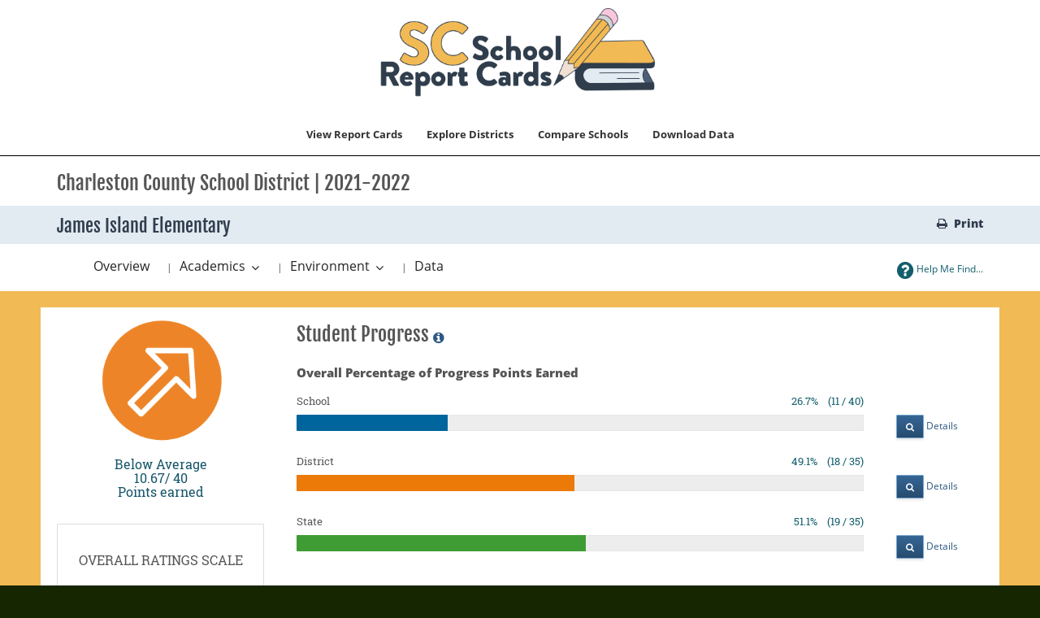

--- FILE ---
content_type: text/html;charset=UTF-8
request_url: https://screportcards.com/overview/academics/student-progress/?q=eT0yMDIyJnQ9RSZzaWQ9MTAwMTEwNw
body_size: 38193
content:
<!DOCTYPE html>
<html lang="en">
<head>

	<script async src="https://www.googletagmanager.com/gtag/js?id=UA-127672708-1"></script>
	<script>
	  window.dataLayer = window.dataLayer || [];
	  function gtag(){dataLayer.push(arguments);}
	  gtag('js', new Date());gtag('config', 'UA-127672708-1');
	</script>
	<meta charset="utf-8">
	<meta http-equiv="X-UA-Compatible" content="IE=edge">
	<meta name="viewport" content="width=device-width, initial-scale=1.0">
	<meta name="description" content="">
	<meta name="keywords" content="">
	
	
	<meta name="generator" content="Mura CMS 7.4.7">
	<title>Student Progress - SC School Report Cards</title>
	<link rel="stylesheet" href="/sites/scReportCardPublic/css/mura.7.0.min.css?v=7.4.7">
	<link rel="stylesheet" href="/sites/scReportCardPublic/css/mura.7.0.skin.css?v=7.4.7">
	<link rel="stylesheet" href="/sites/scReportCardPublic/includes/themes/reportCardsV3/assets/patternfly/css/patternfly.min.css?v=20190220123412324235asdf">
	<link rel="stylesheet" href="/sites/scReportCardPublic/includes/themes/reportCardsV3/assets/patternfly/css/patternfly-additions.min.css?v=20190220123412324235asdf">

	

	<link rel="stylesheet" href="/sites/scReportCardPublic/includes/themes/reportCardsV3/assets/font-awesome/css/font-awesome.css?v=20190220123412324235asdf">
	
	<link rel="stylesheet" href="/sites/scReportCardPublic/includes/themes/reportCardsV3/css/theme/theme.css?v=20190220123412324235asdf">
	<link rel="stylesheet" href="/sites/scReportCardPublic/includes/themes/reportCardsV3/assets/scdoe/css/custom.css?v=20190220123412324235asdf">
	<link rel="stylesheet" type="text/css" media="print" href="/sites/scReportCardPublic/includes/themes/reportCardsV3/assets/print/print.css" />
	
		<link rel="stylesheet" href="/sites/scReportCardPublic/includes/themes/reportCardsV3/css/theme/custom-theme-navbar_v2.css?v=20190220123412324235asdf">
	
	

	
	<script src="/sites/scReportCardPublic/includes/themes/reportCardsV3/assets/jquery/jquery.min.js"></script>
	
	

	
	
	<link rel="shortcut icon" href="/sites/scReportCardPublic/images/favicon.ico">
	
	
	
	
	

<script type="text/javascript">
	(function(c,l,a,r,i,t,y){
		c[a]=c[a]||function(){(c[a].q=c[a].q||[]).push(arguments)};
		t=l.createElement(r);t.async=1;t.src="https://www.clarity.ms/tag/"+i;
		y=l.getElementsByTagName(r)[0];y.parentNode.insertBefore(t,y);
	})(window, document, "clarity", "script", "hh66xgzksh");
</script>

<script type="text/javascript" src="/sites/scReportCardPublic/js/dist/mura.min.js?v=7.4.7"></script>
<script>
Mura.init({
	loginURL:"?display=login",
	siteid:"scReportCardPublic",
	contentid:"C95361CD-03ED-BF68-E82A4DB26EACC60B",
	contenthistid:"C95361CC-EC53-4225-A1C7951832A07A2E",
	parentid:"C9536161-E0FF-89E8-FBEF0B87CE452A00",
	context:"",
	nocache:0,
	assetpath:"/sites/scReportCardPublic",
	requirementspath:"/core/externals",
	themepath:"/sites/scReportCardPublic/includes/themes/reportCardsV3",
	rb:"en",
	reCAPTCHALanguage:"en",
	preloaderMarkup: "\x3Ci\x20class\x3D\x22mura\x2Dpreloader\x20fa\x20fa\x2Drefresh\x20fa\x2Dspin\x22\x3E\x3C\x2Fi\x3E",
	mobileformat: false,
	windowdocumentdomain: "",
	layoutmanager:true,
	type:"Page",
	subtype:"Default",
	queueObjects: true,
	dtExample:"11/10/2024",
dtCh:"/",
dtFormat:[0,1,2],
dtLocale:"en-US"
});
</script>

		
		<link rel="stylesheet" href="/sites/scReportCardPublic/includes/themes/reportCardsV3/css/theme/custom-theme-home_v2.css">

		
			<link rel="stylesheet" href="/sites/scReportCardPublic/includes/themes/reportCardsV3/css/theme/new-theme.css">
		
	


<script>
	var myBaseUrl 		= '/sites/scReportCardPublic/includes/themes/reportCardsV3/display_objects/reportCards/cfc/form.cfc?returnformat=json&';
	var myFormBaseUrl 	= '/sites/scReportCardPublic/includes/themes/reportCardsV3/display_objects/reportCards/forms/';
</script>
<script src="/sites/scReportCardPublic/includes/themes/reportCardsV3/display_objects/reportCards/assets/js/rcGlobal.js?v=20190220123412324235asdf"></script>
<script src="/sites/scReportCardPublic/includes/themes/reportCardsV3/display_objects/reportCards/assets/js/rcForm.js?v=20190220123412324235asdf"></script>

</head>

		<body id="overview" class="student-progress" data-spy="scroll" data-target=".subnav" data-offset="50">
	
	

	
	
		
	



	<!-- true -->
<header class="navbar-wrapper" id="thaHeader">
	<style>
		.navbar-default .navbar-nav>li>a:focus, .navbar-default .navbar-nav>li>a:hover {
			color: #333;
			background-color: #ccc !important;
			cursor: pointer !important;
			font-weight:bold;
		}
		.navbar-default .navbar-nav>li>a {
			color: #333;
			background-color: #fff !important;
			cursor: pointer !important;
			font-weight: bold !important;
		}
	</style>
	<nav class="navbar navbar-default navbar-static-top" role="navigation">
		<div class="container">

			
				
				<div class="row">
					<div class="navtranslate">
					<div class="translate-dropdown" id="google_translate_element"></div>
								<script type="text/javascript">
                                	function googleTranslateElementInit() {
                                    	new google.translate.TranslateElement({pageLanguage: 'en', layout: google.translate.TranslateElement.InlineLayout.SIMPLE}, 'google_translate_element');
                                    }
                                </script>
                                <script type="text/javascript" src="//translate.google.com/translate_a/element.js?cb=googleTranslateElementInit"></script>
                    			<script type="text/javascript">
                                  var _gaq = _gaq || [];
                                  _gaq.push(['_setAccount', 'UA-127672708-1']);
                                  _gaq.push(['_trackPageview']);
                                
                                  (function() {
                                                var ga = document.createElement('script'); ga.type = 'text/javascript'; ga.async = true;
                                                ga.src = ('https:' == document.location.protocol ? 'https://ssl' : 'http://www') + '.google-analytics.com/ga.js';
                                                var s = document.getElementsByTagName('script')[0]; s.parentNode.insertBefore(ga, s);
                                  })();
                                
                                </script>
                                <style>
	                                .goog-te-gadget-icon{ display:none; }
	                                .goog-te-menu-value span { /*color:black !important; */ }
                                </style>
                                <!-- Google Tag Manager -->
                                <noscript><iframe src="//www.googletagmanager.com/ns.html?id=GTM-WW7J86"
                                height="0" width="0" style="display:none;visibility:hidden" title="Google Tag Manager"></iframe></noscript>
                                <script>(function(w,d,s,l,i){w[l]=w[l]||[];w[l].push({'gtm.start':
                                new Date().getTime(),event:'gtm.js'});var f=d.getElementsByTagName(s)[0],
                                j=d.createElement(s),dl=l!='dataLayer'?'&l='+l:'';j.async=true;j.src=
                                '//www.googletagmanager.com/gtm.js?id='+i+dl;f.parentNode.insertBefore(j,f);
                                })(window,document,'script','dataLayer','GTM-WW7J86');</script>
                                <!-- End Google Tag Manager -->
				</div>
					<div class="headerlogo">
						
						<a class="navbar-brand" href="/" title="SC School Report Cards Homepage">
							<img src="/sites/scReportCardPublic/includes/themes/reportCardsV3/images/logo_book.png" class="mylogo booklogo" alt="SC School Report Cards Logo">
						</a>
						<button type="button" class="navbar-toggle" data-toggle="collapse" data-target=".navbar-collapse">
							<span class="icon-bar"></span>
							<span class="icon-bar"></span>
							<span class="icon-bar"></span>
						</button>
					</div>
				</div>
			
			
			<div class="collapse navbar-collapse navbar-ex1-collapse"  id="thaNavBar">

						<div class="">
							<ul id="navPrimary" class="nav navbar-nav navbar-right navbar-primary">
								
								 
		
		
			<li>
		<a data-toggle="modal" data-target="#myModalR" data-dismiss="modal" class="showme1">View Report Cards</a>
	</li>
		
			<li>
		<a class=" " href="/explore-districts">Explore Districts</a>
	</li>
			<li>
		<a data-toggle="modal" data-target="#myModalN" data-dismiss="modal" class="showme3">Compare Schools</a>
	</li>
			<li>
		<a data-toggle="modal" data-target="#myModalD" data-dismiss="modal" class="showme4">Download Data</a>
	</li>
			
		
	 

							</ul>
						</div>
						<script>
							$(function(){
								$(["/overview/","/overview/academics/","/overview/academics/student-progress/"]).each(
									function(index, value){
										$("#navPrimary [href='" + value + "']").closest("li").addClass("active");
									}
								);
							})
						</script>
			</div>
		</div>
	</nav>
</header>






	
		


			<div class="container-fluid" id="ddown">
				<div class="row">
					<section class="content">
						
						
							
		
		
		
			
				
				 
				 	
					
					
				

				
				

				
					
					
					
	

		
			
				<h1 class="mura-page-title pageTitle">
					Student Progress
				</h1>
			
		

		
		
		
		

	


	
		
	

	
		<div class="mura-body">
			<div class="mura-region mura-region-loose">
					<div class="mura-region-local"><style>
	.progress-bar-custom1 {background-color:#1a38bf;}
	.progress-bar-custom2 {background-color:#a6ddff;}
	.progress-bar-custom3 {background-color:#3ceeb9;}
	.progress-bar-custom4 {background-color:#93e4f0;}
	.progress-bar-custom5 {background-color:#93e4f0;}
	.progress-bar-custom6 {background-color:#93e4f0;}
	h2>a{font-family:inherit !important;}
</style>














		
		 
		

	


	
	
		
		
		
				
			
		
		
		
		

		

		
		
		
		
		
		
		
		
		
	






<div id="topBar" class="container-fluid">
    <div class="container">
        <div class="row subnavHeader" >
            <div class="col-md-12">
                <h1>Charleston County School District | 2021-2022 &nbsp;</h1>
            </div>
        </div>
    </div>
</div>


	
			<div class="corners rating-3">
			
			<div class="container">
				<div class="row schoolHeaderBar">
					<div class="col-xs-9 col-sm-10 col-md-8">
						
						<h2 class="header schoolHeader">James Island Elementary</h2>
						
					</div>
					<div class="col-xs-3 col-sm-2 col-md-4">
						<div class="pull-right">
							
								
								<a href="/overview/print/?q=eT0yMDIyJnQ9RSZzaWQ9MTAwMTEwNw" data-toggle="tooltip" title="Print" class="hidden-xs hidden-sm myprint" target="printwindow"><i class="fa fa-print" aria-hidden="true"></i> &nbsp;<strong>Print</strong></a>
								
							
						</div>
					</div>
				</div>
				
			</div>
		</div>


<div id="subBar" class="container-fluid">
    <div class="container">
      <div class="row subnavBar hidden-xs" id="subnavBar">
          <div class="col-xs-10 col-sm-9 col-md-8">
              
              <ul class="hidden-xs subnavbar btn-toolbar" id="mySubNav" role="toolbar" aria-label="subnavigation">
                  <li class="btn-group dropdown-kebab-pf">
                    
                    <a href="/overview?q=eT0yMDIyJnQ9RSZzaWQ9MTAwMTEwNw" data-toggle="tooltip" title="Back" class="btn-link clickable">Overview</a>
                    
                  </li>
                  <li class="dropdown btn-group dropdown-kebab-pf" role="group"> <span class="subnavseparator">| &nbsp;</span>
                    <a href="#" class="dropdown-toggle btn-link clickable" type="button" id="dropdownMenu1" data-toggle="dropdown">
                      Academics 
                      <b class="caret"></b>
                      <span class="sr-only">Toggle Dropdown</span>
                    </a>
                    <ul class="dropdown-menu" id="dropdownSubMenu1" role="menu" aria-labelledby="dropdownMenu1">
                       
                      <li role="presentation"><a role="menuitem" tabindex="-1" class=" clickable" href="/overview/academics/academic-achievement?q=eT0yMDIyJnQ9RSZzaWQ9MTAwMTEwNw" >Academic Achievement</a></li>
                      
                      <li role="presentation"><a role="menuitem" tabindex="-1" class=" clickable" href="/overview/academics/preparing-for-success?q=eT0yMDIyJnQ9RSZzaWQ9MTAwMTEwNw">Preparing For Success</a></li>
                      
                      <li role="presentation"><a role="menuitem" tabindex="-1" class=" clickable" href="/overview/academics/english-language-learners-progress?q=eT0yMDIyJnQ9RSZzaWQ9MTAwMTEwNw">English Learners&apos; Progress</a></li>
                      
		
		
			
		
		
                          
                              <li role="presentation"><a role="menuitem" tabindex="-1" class=" clickable" href="/overview/academics/student-progress?q=eT0yMDIyJnQ9RSZzaWQ9MTAwMTEwNw">Student Progress</a></li>
                          
                          <li role="presentation"><a role="menuitem" tabindex="-1" class=" clickable" href="/overview/academics/state-goals?q=eT0yMDIyJnQ9RSZzaWQ9MTAwMTEwNw">State Goals</a></li>
                      
                        
                      
                    </ul>
                  </li> 
                  <li class="dropdown btn-group dropdown-kebab-pf" role="group"> <span class="subnavseparator">|  &nbsp;</span>
                    <a href="#" class="dropdown-toggle btn-link clickable" id="dropdownMenu2" data-toggle="dropdown">
                      
                      Environment
                      <b class="caret"></b>
                      <span class="sr-only">Toggle Dropdown</span>
                    </a>
                    <ul class="dropdown-menu" id="dropdownSubMenu2" role="menu" aria-labelledby="dropdownMenu2">
                      
                      
                      <li role="presentation"><a role="menuitem" tabindex="-1" class=" clickable" href="/overview/school-environment/school-climate?q=eT0yMDIyJnQ9RSZzaWQ9MTAwMTEwNw">School Climate</a></li>
                      <li role="presentation"><a role="menuitem" tabindex="-1" class=" clickable" href="/overview/school-environment/class-environment?q=eT0yMDIyJnQ9RSZzaWQ9MTAwMTEwNw">Classroom Environment</a></li>
                      <li role="presentation"><a role="menuitem" tabindex="-1" class=" clickable" href="/overview/school-environment/student-safety?q=eT0yMDIyJnQ9RSZzaWQ9MTAwMTEwNw">Student Safety</a></li>
                      <li role="presentation"><a role="menuitem" tabindex="-1" class=" clickable" href="/overview/school-environment/financial-data?q=eT0yMDIyJnQ9RSZzaWQ9MTAwMTEwNw">Financial Data</a></li>
                      
                    </ul>
                  </li>
                  
                  <li class="btn-group dropdown-kebab-pf"><span class="subnavseparator">| &nbsp;</span>
                      
                          <a href="/files/2022/data-files/" data-toggle="tooltip" title="Data" class="btn-link clickable">Data</a>
                      
                  </li>
                  
              </ul>
          </div>
          <div class="col-xs-2 col-sm-3 col-md-4"  id="myHelpButton">
              
              <a href="/overview/help?q=eT0yMDIyJnQ9RSZzaWQ9MTAwMTEwNw" data-toggle="tooltip" title="Help Me Find..." class="pull-right btn-link subnavBtn vcenter"><i class="fa fa-2x fa-question-circle vcenter clickable" aria-hidden="true"></i><span class="hidden-xs"> Help Me Find...</span></a>
              
          </div>
          
      </div>
    </div>	
  </div>
  





















	
	
	
		
		
		
			
		
    
		
		
		
			
		

	
	
	


	<style >
	.hidden4ada
		{
			position:absolute;
			left:-10000px;
			top:auto;
			width:1px;
			height:1px;
			overflow:hidden;
			visibility:collapse;
		}
</style>
<br>
<div class="test container">
	<div class="row">
		<div class="hidden-xs col-xs-3 col-sm-3 col-md-3 text-center hidemeMobile">
			
	
	<div class="center-block">
	
	
	<img src="/sites/scReportCardPublic/includes/themes/reportCardsV3/display_objects/reportCards/assets/images/icons/rc18icons_Progress.png" data-toggle="tooltip" title="Student Progress" class="myImg">
	

	
		
		
	      	
	      		<h5 class="school-text text-center">
		      		<big>
		      			
		
		 
		
		
		 
		
							
		
		 
		Below Average</br>
							
		
		 
		10.67/
		
		 
		 40</br>
							Points earned
		      			
					</big>
				</h5>
			
		
		
	
	</div>
	
	
	
		</br>
		
	
		
			
				
				<div class="panel panel-default">
					<div class="panel-body text-left">
			        	<h3 class="text-uppercase text-center">Overall Ratings Scale</h3><br>
			            <h4><strong>Excellent:</strong></h4> School performance substantially exceeds the criteria to ensure all students meet the <a href="https://eoc.sc.gov/about-us" class="clickable" target="external"> Profile of the SC Graduate <i class="fa fa-external-link" aria-hidden="true"></i></a></br>
			            <h4><strong>Good:</strong></h4> School performance exceeds the criteria to ensure all students meet the <a href="https://eoc.sc.gov/about-us" class="clickable" target="external"> Profile of the SC Graduate <i class="fa fa-external-link" aria-hidden="true"></i></a></br>
			            <h4><strong>Average:</strong></h4> School performance meets the criteria to ensure all students meet the <a href="https://eoc.sc.gov/about-us" class="clickable" target="external"> Profile of the SC Graduate <i class="fa fa-external-link" aria-hidden="true"></i></a></br>
			            <h4><strong>Below Average:</strong></h4> School performance is in jeopardy of not meeting the criteria to ensure all students meet the <a href="https://eoc.sc.gov/about-us" class="clickable" target="external"> Profile of the SC Graduate <i class="fa fa-external-link" aria-hidden="true"></i></a></br>
			            <h4><strong>Unsatisfactory:</strong></h4> School performance fails to meet the criteria to ensure all students meet the <a href="https://eoc.sc.gov/about-us" class="clickable" target="external"> Profile of the SC Graduate <i class="fa fa-external-link" aria-hidden="true"></i></a>
			            <br><br>
			            
	
	
	

                        
	<br>
	<p><i><strong>South Carolina uses a minimum n-size of 20 students for inclusion in Accountability calculations.</strong></i></p>

					</div>
				</div>
				
			
		
	

		</br>
	
	

	

		</div>
		<div class="col-xs-12 col-sm-9 col-md-9">
			
        
	
		
	
	<div class="row ">
		<div class="col-xs-8 col-sm-12">
			
	
	
	<h1>Student Progress <small><a class="definitiontag" data-toggle="popover" data-placement="auto right" data-trigger="hover" title="Student Progress" data-content="Academic progress of all students in English/Language Arts and Mathematics compared to other students in South Carolina who initially scored at the same levels and the academic progress of the lowest 20 percent of students in a school relative to students statewide who initially scored at the same level. In other words, the expectation of progress is based upon how the individual students within the group performed, on average, compared to other students just like them across the state. This value-added model then compares the group's actual progress to the expectation of progress and uses statistical measures to determine whether there is evidence that the group made more than, less than, or about the same progress as expected."><i class="fa fa-1x fa-info-circle vcenter" aria-hidden="true"></i></a></small></h1>
		


		</div>
		<div class="col-xs-4 hidden-sm hidden-md hidden-lg center-block">
			
	
	<img src="/sites/scReportCardPublic/includes/themes/reportCardsV3/display_objects/reportCards/assets/images/icons/rc18icons_Progress.png" data-toggle="tooltip" title="Student Progress" class="myImg">
	

			
		
		
	      	
	      		<h5 class="school-text text-center">
		      		<big>
		      			
		
		 
		
		
		 
		
							
		
		 
		Below Average</br>
							
		
		 
		10.67/
		
		 
		 40</br>
							Points earned
		      			
					</big>
				</h5>
			
		
		
	
		</div>
	</div>
	

		
			
				
				
					<h3></h3>
					
						<h4><strong>Overall Percentage of Progress Points Earned</strong></h4>
						
							
							
		
		
		
		
			
		
							
		
		
		
		
			
		
							
		
		
		
		
		
			<div class="row">
				<div class="col-xs-10">
					<h5 class="text-left">School<span class="pull-right myGraphPct">
		26.7% &nbsp;&nbsp;&nbsp;(11 / 40)</span></h5>
				</div>
			
				<div class="col-xs-2">
				</div>
			
			</div>
			<div class="row">
				<div class="col-xs-10">
					<div class="progress">
					  <div class="progress-bar progress-bar-info" role="progressbar" aria-valuenow="26.7" aria-valuemin="0" aria-valuemax="100" style="width: 26.7%;">
					    <span class="sr-only">26.7% </span>
					  </div>
					</div>
				</div>
			
				<div class="col-xs-2">
					
						<a href="/overview/academics/student-progress/subgroups?q=eT0yMDIyJnQ9RSZzaWQ9MTAwMTEwNw" class="graphDetails"><span class="btn btn-xs"><i class="fa fa-search" aria-hidden="true"></i></span> Details</a>
					
				</div>
			
			</div>
		
						
							
							
		
		
		
		
			
		
							
		
		
		
		
			
		
							
		
		
		
		
		
			<div class="row">
				<div class="col-xs-10">
					<h5 class="text-left">District<span class="pull-right myGraphPct">
		49.1% &nbsp;&nbsp;&nbsp;(18 / 35)</span></h5>
				</div>
			
				<div class="col-xs-2">
				</div>
			
			</div>
			<div class="row">
				<div class="col-xs-10">
					<div class="progress">
					  <div class="progress-bar progress-bar-warning" role="progressbar" aria-valuenow="49.1" aria-valuemin="0" aria-valuemax="100" style="width: 49.1%;">
					    <span class="sr-only">49.1% </span>
					  </div>
					</div>
				</div>
			
				<div class="col-xs-2">
					
						<a href="/overview/academics/student-progress/subgroups?q=eT0yMDIyJnQ9RSZzaWQ9MTAwMTEwNw" class="graphDetails"><span class="btn btn-xs"><i class="fa fa-search" aria-hidden="true"></i></span> Details</a>
					
				</div>
			
			</div>
		
						
							
							
		
		
		
		
			
		
							
		
		
		
		
			
		
							
		
		
		
		
		
			<div class="row">
				<div class="col-xs-10">
					<h5 class="text-left">State<span class="pull-right myGraphPct">
		51.1% &nbsp;&nbsp;&nbsp;(19 / 35)</span></h5>
				</div>
			
				<div class="col-xs-2">
				</div>
			
			</div>
			<div class="row">
				<div class="col-xs-10">
					<div class="progress">
					  <div class="progress-bar progress-bar-success" role="progressbar" aria-valuenow="51.1" aria-valuemin="0" aria-valuemax="100" style="width: 51.1%;">
					    <span class="sr-only">51.1% </span>
					  </div>
					</div>
				</div>
			
				<div class="col-xs-2">
					
						<a href="/overview/academics/student-progress/subgroups?q=eT0yMDIyJnQ9RSZzaWQ9MTAwMTEwNw" class="graphDetails"><span class="btn btn-xs"><i class="fa fa-search" aria-hidden="true"></i></span> Details</a>
					
				</div>
			
			</div>
		
						
					
				
					<h3>Student Progress Components - Percent of Progress Points Earned</h3>
					
						<h4><strong>All Students</strong></h4>
						
							
							
		
		
		
		
			
		
							
		
		
		
		
			
		
							
		
		
		
		
		
			<div class="row">
				<div class="col-xs-10">
					<h5 class="text-left">School<span class="pull-right myGraphPct">
		26% &nbsp;&nbsp;&nbsp;(10 / 40)</span></h5>
				</div>
			
				<div class="col-xs-2">
				</div>
			
			</div>
			<div class="row">
				<div class="col-xs-10">
					<div class="progress">
					  <div class="progress-bar progress-bar-info" role="progressbar" aria-valuenow="26" aria-valuemin="0" aria-valuemax="100" style="width: 26%;">
					    <span class="sr-only">26% </span>
					  </div>
					</div>
				</div>
			
				<div class="col-xs-2">
					
						<a href="/overview/academics/student-progress/subgroups?q=eT0yMDIyJnQ9RSZzaWQ9MTAwMTEwNw" class="graphDetails"><span class="btn btn-xs"><i class="fa fa-search" aria-hidden="true"></i></span> Details</a>
					
				</div>
			
			</div>
		
						
							
							
		
		
		
		
			
		
							
		
		
		
		
			
		
							
		
		
		
		
		
			<div class="row">
				<div class="col-xs-10">
					<h5 class="text-left">District<span class="pull-right myGraphPct">
		50% &nbsp;&nbsp;&nbsp;(19 / 35)</span></h5>
				</div>
			
				<div class="col-xs-2">
				</div>
			
			</div>
			<div class="row">
				<div class="col-xs-10">
					<div class="progress">
					  <div class="progress-bar progress-bar-warning" role="progressbar" aria-valuenow="50" aria-valuemin="0" aria-valuemax="100" style="width: 50%;">
					    <span class="sr-only">50% </span>
					  </div>
					</div>
				</div>
			
				<div class="col-xs-2">
					
						<a href="/overview/academics/student-progress/subgroups?q=eT0yMDIyJnQ9RSZzaWQ9MTAwMTEwNw" class="graphDetails"><span class="btn btn-xs"><i class="fa fa-search" aria-hidden="true"></i></span> Details</a>
					
				</div>
			
			</div>
		
						
							
							
		
		
		
		
			
		
							
		
		
		
		
			
		
							
		
		
		
		
		
			<div class="row">
				<div class="col-xs-10">
					<h5 class="text-left">State<span class="pull-right myGraphPct">
		51% &nbsp;&nbsp;&nbsp;(19 / 35)</span></h5>
				</div>
			
				<div class="col-xs-2">
				</div>
			
			</div>
			<div class="row">
				<div class="col-xs-10">
					<div class="progress">
					  <div class="progress-bar progress-bar-success" role="progressbar" aria-valuenow="51" aria-valuemin="0" aria-valuemax="100" style="width: 51%;">
					    <span class="sr-only">51% </span>
					  </div>
					</div>
				</div>
			
				<div class="col-xs-2">
					
						<a href="/overview/academics/student-progress/subgroups?q=eT0yMDIyJnQ9RSZzaWQ9MTAwMTEwNw" class="graphDetails"><span class="btn btn-xs"><i class="fa fa-search" aria-hidden="true"></i></span> Details</a>
					
				</div>
			
			</div>
		
						
					
						<h4><strong>Lowest Performing 20% of Students</strong></h4>
						
							
							
		
		
		
		
			
		
							
		
		
		
		
			
		
							
		
		
		
		
		
			<div class="row">
				<div class="col-xs-10">
					<h5 class="text-left">School<span class="pull-right myGraphPct">
		27.4% &nbsp;&nbsp;&nbsp;(11 / 40)</span></h5>
				</div>
			
				<div class="col-xs-2">
				</div>
			
			</div>
			<div class="row">
				<div class="col-xs-10">
					<div class="progress">
					  <div class="progress-bar progress-bar-info" role="progressbar" aria-valuenow="27.4" aria-valuemin="0" aria-valuemax="100" style="width: 27.4%;">
					    <span class="sr-only">27.4% </span>
					  </div>
					</div>
				</div>
			
				<div class="col-xs-2">
					
						<a href="/overview/academics/student-progress/subgroups?q=eT0yMDIyJnQ9RSZzaWQ9MTAwMTEwNw" class="graphDetails"><span class="btn btn-xs"><i class="fa fa-search" aria-hidden="true"></i></span> Details</a>
					
				</div>
			
			</div>
		
						
							
							
		
		
		
		
			
		
							
		
		
		
		
			
		
							
		
		
		
		
		
			<div class="row">
				<div class="col-xs-10">
					<h5 class="text-left">District<span class="pull-right myGraphPct">
		48.1% &nbsp;&nbsp;&nbsp;(18 / 35)</span></h5>
				</div>
			
				<div class="col-xs-2">
				</div>
			
			</div>
			<div class="row">
				<div class="col-xs-10">
					<div class="progress">
					  <div class="progress-bar progress-bar-warning" role="progressbar" aria-valuenow="48.1" aria-valuemin="0" aria-valuemax="100" style="width: 48.1%;">
					    <span class="sr-only">48.1% </span>
					  </div>
					</div>
				</div>
			
				<div class="col-xs-2">
					
						<a href="/overview/academics/student-progress/subgroups?q=eT0yMDIyJnQ9RSZzaWQ9MTAwMTEwNw" class="graphDetails"><span class="btn btn-xs"><i class="fa fa-search" aria-hidden="true"></i></span> Details</a>
					
				</div>
			
			</div>
		
						
							
							
		
		
		
		
			
		
							
		
		
		
		
			
		
							
		
		
		
		
		
			<div class="row">
				<div class="col-xs-10">
					<h5 class="text-left">State<span class="pull-right myGraphPct">
		51.1% &nbsp;&nbsp;&nbsp;(19 / 35)</span></h5>
				</div>
			
				<div class="col-xs-2">
				</div>
			
			</div>
			<div class="row">
				<div class="col-xs-10">
					<div class="progress">
					  <div class="progress-bar progress-bar-success" role="progressbar" aria-valuenow="51.1" aria-valuemin="0" aria-valuemax="100" style="width: 51.1%;">
					    <span class="sr-only">51.1% </span>
					  </div>
					</div>
				</div>
			
				<div class="col-xs-2">
					
						<a href="/overview/academics/student-progress/subgroups?q=eT0yMDIyJnQ9RSZzaWQ9MTAwMTEwNw" class="graphDetails"><span class="btn btn-xs"><i class="fa fa-search" aria-hidden="true"></i></span> Details</a>
					
				</div>
			
			</div>
		
						
					
				
			
	    
		
			<div class="hidden-sm hidden-md hidden-lg">
	
	
		</br>
		
	
		
			
				
				<div class="panel panel-default">
					<div class="panel-body text-left">
			        	<h3 class="text-uppercase text-center">Overall Ratings Scale</h3><br>
			            <h4><strong>Excellent:</strong></h4> School performance substantially exceeds the criteria to ensure all students meet the <a href="https://eoc.sc.gov/about-us" class="clickable" target="external"> Profile of the SC Graduate <i class="fa fa-external-link" aria-hidden="true"></i></a></br>
			            <h4><strong>Good:</strong></h4> School performance exceeds the criteria to ensure all students meet the <a href="https://eoc.sc.gov/about-us" class="clickable" target="external"> Profile of the SC Graduate <i class="fa fa-external-link" aria-hidden="true"></i></a></br>
			            <h4><strong>Average:</strong></h4> School performance meets the criteria to ensure all students meet the <a href="https://eoc.sc.gov/about-us" class="clickable" target="external"> Profile of the SC Graduate <i class="fa fa-external-link" aria-hidden="true"></i></a></br>
			            <h4><strong>Below Average:</strong></h4> School performance is in jeopardy of not meeting the criteria to ensure all students meet the <a href="https://eoc.sc.gov/about-us" class="clickable" target="external"> Profile of the SC Graduate <i class="fa fa-external-link" aria-hidden="true"></i></a></br>
			            <h4><strong>Unsatisfactory:</strong></h4> School performance fails to meet the criteria to ensure all students meet the <a href="https://eoc.sc.gov/about-us" class="clickable" target="external"> Profile of the SC Graduate <i class="fa fa-external-link" aria-hidden="true"></i></a>
			            <br><br>
			            
	
	
	

                        
	<br>
	<p><i><strong>South Carolina uses a minimum n-size of 20 students for inclusion in Accountability calculations.</strong></i></p>

					</div>
				</div>
				
			
		
	

		</br>
	
	
</div>
		
	
		</div>
	</div>
<br>
</div></div>
					</div>
		</div>
	




				
				
			
		
	
							<div class="mura-region"><div class="mura-region-local"></div></div>
						
					</section>
				</div>			
			</div><!-- /.container -->

			
		
		
	
	
	
		
		<div class="modal fade" id="myModalR"  role="dialog">
			<div class="modal-dialog modal-lg">
				<!-- Modal content-->
				<div class="modal-content">
					<div class="modal-header">
						<button type="button" class="close" data-dismiss="modal" aria-hidden="true"><i class="fa fa-times-circle"></i><img src="/sites/scReportCardPublic/includes/themes/reportCardsV3/images/blank.gif" alt="Close" width="0" height="0" /></button>
						<h4 class="modal-title"><b>Choose Report Cards</b></h4>
					</div>
					<div class="modal-body">Loading...</div>
				</div>
			</div>
		</div>
		
	
		
	
	
	
		
		<div class="modal fade" id="myModalC"  role="dialog">
			<div class="modal-dialog modal-lg">
				<!-- Modal content-->
				<div class="modal-content">
					<div class="modal-header">
						<button type="button" class="close" data-dismiss="modal" aria-hidden="true"><i class="fa fa-times-circle"></i><img src="/sites/scReportCardPublic/includes/themes/reportCardsV3/images/blank.gif" alt="Close" width="0" height="0" /></button>
						<h4 class="modal-title"><b>Compare District Report Cards</b></h4>
					</div>
					<div class="modal-body">Loading...</div>
				</div>
			</div>
		</div>
		
	
		
	
	
	
		
		<div class="modal fade" id="myModalN"  role="dialog">
			<div class="modal-dialog modal-lg">
				<!-- Modal content-->
				<div class="modal-content">
					<div class="modal-header">
						<button type="button" class="close" data-dismiss="modal" aria-hidden="true"><i class="fa fa-times-circle"></i><img src="/sites/scReportCardPublic/includes/themes/reportCardsV3/images/blank.gif" alt="Close" width="0" height="0" /></button>
						<h4 class="modal-title"><b>Compare School Report Cards</b></h4>
					</div>
					<div class="modal-body">Loading...</div>
				</div>
			</div>
		</div>
		
	
		
	
	
	
		
		<div class="modal fade" id="myModalSearch"  role="dialog">
			<div class="modal-dialog modal-lg">
				<!-- Modal content-->
				<div class="modal-content">
					<div class="modal-header">
						<button type="button" class="close" data-dismiss="modal" aria-hidden="true"><i class="fa fa-times-circle"></i><img src="/sites/scReportCardPublic/includes/themes/reportCardsV3/images/blank.gif" alt="Close" width="0" height="0" /></button>
						<h4 class="modal-title"><b>Advanced Search</b></h4>
					</div>
					<div class="modal-body">Loading...</div>
				</div>
			</div>
		</div>
		
	
		
	
	
	
		
		<div class="modal fade" id="myModalD"  role="dialog">
			<div class="modal-dialog modal-lg">
				<!-- Modal content-->
				<div class="modal-content">
					<div class="modal-header">
						<button type="button" class="close" data-dismiss="modal" aria-hidden="true"><i class="fa fa-times-circle"></i><img src="/sites/scReportCardPublic/includes/themes/reportCardsV3/images/blank.gif" alt="Close" width="0" height="0" /></button>
						<h4 class="modal-title"><b>Downloadable Data</b></h4>
					</div>
					<div class="modal-body"><div class="col-sm-12" style="">
<ul class="nav nav-pills nav-stacked text-left">

	
  		
		<li><a href="/files/2025//data-files/">2025</a></li>
	
  		
		<li><a href="/files/2024//data-files/">2024</a></li>
	
  		
		<li><a href="/files/2023//data-files/">2023</a></li>
	
  		
		<li><a href="/files/2022//data-files/">2022</a></li>
	
  		
		<li><a href="/files/2021//data-files/">2021</a></li>
	
  		
		<li><a href="/files/2020//data-files/">2020</a></li>
	
  		
		<li><a href="/files/2019//data-files/">2019</a></li>
	
  		
		<li><a href="/files/2018//data-files/">2018</a></li>
	

</ul>
</div></div>
				</div>
			</div>
		</div>
		
	
	

		

	<footer class="footer-wrapper">
		<div class="container">
			<div class="row footer-bottom">
				<div class="col-lg-10">
					<ul class="pull-left breadcrumb">
						<li>&copy; SC School Report Cards 2026</li>
						<li>
							
							
							
						</li>

						
					</ul>
				</div>
				
				<div class="col-lg-2">
					<p class="scroll-top hidden-sm hidden-xs pull-right"><a class="btn back-to-top" title="Back to the Top of Page"><i class="fa fa-chevron-up"></i></a></p>
					<p class="scroll-top visible-sm visible-xs pull-left"><a class="btn back-to-top" title="Back to the Top of Page"><i class="fa fa-chevron-up"></i></a></p>
				</div>
			</div>
			
				<div class="row">
					<div class="agency-logos">
						<div class="scde-logo">
							<img src="/sites/scReportCardPublic/includes/themes/reportCardsV3/images/scdeseallogo.png" class="footerlogo scde-logo-img" alt="">
						</div>
						<div class="eoc-logo">
							<img src="/sites/scReportCardPublic/includes/themes/reportCardsV3/images/eocknockoutlogo_2.png" class="footerlogo eoc-logo-img" alt="">
						</div>
					</div>
					
				</div>
			
		</div>
	</footer>





		

	
	<script src="/sites/scReportCardPublic/includes/themes/reportCardsV3/assets/bootstrap/js/bootstrap.min.js"></script>
	<script src="/sites/scReportCardPublic/includes/themes/reportCardsV3/assets/patternfly/js/patternfly.min.js"></script>
    <script src="/sites/scReportCardPublic/includes/themes/reportCardsV3/js/jquery.matchHeight-min.js"></script>
    
    <script src="/sites/scReportCardPublic/includes/themes/reportCardsV3/js/theme/theme.js?v=20190220123412324235asdf"></script>
    <script src="/sites/scReportCardPublic/includes/themes/reportCardsV3/display_objects/reportCards/assets/js/rcGlobalSizing.js?v=20190220123412324235asdf"></script>

    <script>
	    $(function(){
			$('[data-toggle="tooltip"]'	).tooltip();
			$('[data-toggle="popover"]'	).popover();
			pageRefreshActions();
		});
		$(window).resize(function() {
			pageRefreshActions();
		})
		function pageRefreshActions(){
			$('.carouselbutton'			).matchHeight();
    		$('.box'					).matchHeight();
			$('.cardPanel'				).matchHeight();
			$('.cardbox'				).matchHeight();
			$('.card-pf'				).matchHeight();
			$( "#bxInfo>.panel-body" ).css('height',($("#bxInfo" ).height()-($("#bxInfo>.panel-footer").height()+20))+'px');
			$( "#bxInfo2>.panel-body" ).css('height',($("#bxInfo2" ).height()-($("#bxInfo2>.panel-footer").height()+20))+'px');
			$('#LauncherLogoImage').attr("alt","Bing Translator");
		}
    </script>
	
	
<script src="//screportcards.com/core/modules/v1/cta/js/mura.displayobject.cta.min.js" ></script>
<script src="/core/modules/v1/gatedasset/assets/js/module.js"></script></body>
</html>

--- FILE ---
content_type: text/css
request_url: https://screportcards.com/sites/scReportCardPublic/css/mura.7.0.min.css?v=7.4.7
body_size: 3517
content:
form li.mura-captcha{width:auto;margin-left:27%;padding-left:7px}form li.mura-captcha img{width:auto!important;padding:0!important;border:0!important}form .req label>ins{position:absolute;left:-9999px}form .form-submit{margin-top:12px}.pollResults li{list-style:none;margin:0 0 2px;padding:0}.pollPercent{font-style:italic}.pollQty{display:none}.mura-breadcrumb{list-style:none}.mura-breadcrumb li{display:inline-block}.mura-nav-sequential ul,.mura-next-n ul{list-style:none}.mura-nav-sequential ul li,.mura-next-n ul li{display:inline}.mura-nav-sequential ul li a,.mura-next-n ul li a{text-decoration:none}.mura-tag-cloud{padding:1em 0}.mura-tag-cloud ol{margin:0 0 2em;-webkit-margin-before:0;-webkit-margin-after:0;-webkit-padding-start:0}.mura-tag-cloud ol li{display:inline}.mura-tag-cloud ol span{left:-9999px;position:absolute;width:990px}.mura-tag-cloud ol .not-popular{font-size:.9em}.mura-tag-cloud ol .not-very-popular{font-size:1.2em}.mura-tag-cloud ol .somewhat-popular{font-size:1.6em}.mura-tag-cloud ol .popular{font-size:1.9em}.mura-tag-cloud ol .very-popular{font-size:2.1em}.mura-tag-cloud ol .ultra-popular{font-size:2.6em}.mura-comments{clear:both}.mura-comments .mura-comment-admin-button-wrapper{float:right}.mura-comments dl{line-height:1.2;overflow:hidden;padding-bottom:1em}.mura-comments dl.last{border-bottom:0;margin-bottom:2em}.mura-comments dl.indent-1{padding-left:30px}.mura-comments dl.indent-2{padding-left:60px}.mura-comments dl.indent-3{padding-left:90px}.mura-comments dl.indent-4{padding-left:120px}.mura-comments dl .indent-5,.mura-comments dl .indent-6,.mura-comments dl .indent-7,.mura-comments dl .indent-8,.mura-comments dl .indent-9{border-left:120px solid #fff}.mura-comments dl dt{margin-bottom:.5em}.mura-comments dl dd{margin:0 1em 0 0}.mura-comments dl dd.mura-comment p{margin-top:.5em}.mura-comments dl dd.mura-comment p:first-child{margin-top:0}.mura-comments dl dd.mura-comment-date-time{color:#666;font-size:1em;margin-bottom:.5em}.mura-comments dl dd.mura-comment-thumb{float:left;margin-right:1em}.mura-comments dl dd.mura-comment-reply{font-size:1em;float:left;margin-right:1em}.mura-comments dl dd.mura-comment-spam{float:left;clear:right}.mura-comments dl dd.mura-comment-post-reply{clear:both}.mura-comments dl a.mura-comment-edit-comment{cursor:pointer}.mura-comments .mura-comment-more-comments-container{margin-bottom:20px}.mura-comments>.mura-comment-sort-container{margin-bottom:1em}.mura-comments dl:last-child{border-bottom:0;padding-bottom:0}.mura-comments dt>em{font-weight:400;font-style:italic}.mura-comments #mura-comment-post-comment legend{border:0}.mura-ad{margin:0 0 2em}a.mura-asset{background-position:0 50%;background-repeat:no-repeat;display:block;line-height:2;margin:2em 0;padding-left:20px;position:relative;z-index:2}a.mura-asset img{float:right}a.mura-asset.ai{background-image:url(../images/file-icons/ai.gif)}a.mura-asset.css{background-image:url(../images/file-icons/css.gif)}a.mura-asset.doc{background-image:url(../images/file-icons/doc.gif)}a.mura-asset.file{background-image:url(../images/file-icons/generic.gif)}a.mura-asset.gif{background-image:url(../images/file-icons/gif.gif)}a.mura-asset.graffle{background-image:url(../images/file-icons/graffle.gif)}a.mura-asset.htm,a.mura-asset.html{background-image:url(../images/file-icons/generic.gif)}a.mura-asset.jpg{background-image:url(../images/file-icons/jpg.gif)}a.mura-asset.mdb{background-image:url(../images/file-icons/mdb.gif)}a.mura-asset.mp3{background-image:url(../images/file-icons/mp3.gif)}a.mura-asset.mpp{background-image:url(../images/file-icons/mpp.gif)}a.mura-asset.ndd{background-image:url(../images/file-icons/ndd.gif)}a.mura-asset.oo3{background-image:url(../images/file-icons/oo3.gif)}a.mura-asset.pdf{background-image:url(../images/file-icons/pdf.gif)}a.mura-asset.png{background-image:url(../images/file-icons/png.gif)}a.mura-asset.ppt{background-image:url(../images/file-icons/ppt.gif)}a.mura-asset.psd{background-image:url(../images/file-icons/psd.gif)}a.mura-asset.txt{background-image:url(../images/file-icons/txt.gif)}a.mura-asset.url{background-image:url(../images/file-icons/url.gif)}a.mura-asset.vsd{background-image:url(../images/file-icons/vsd.gif)}a.mura-asset.xls{background-image:url(../images/file-icons/xls.gif)}a.mura-asset.zip{background-image:url(../images/file-icons/zip.gif)}.mura-calendar__filter-item__option{float:left;padding-left:10px}.mura-calendar-object{clear:both}.mura-calendar__filter-item__option input[type=checkbox]~span .mura-calendar__filter-item__swatch{content:'';height:12px;width:12px;display:inline-block;background-color:#fff;border:1px solid #ccc}.mura-calendar__filter-item__option input[type=checkbox]:checked~span .mura-calendar__filter-item__swatch{border-color:transparent}.mura-calender__filters{padding-bottom:40px}.mura-calendar{text-align:center;margin-bottom:1em}.mura-calendar table{width:100%;border-spacing:0;border-collapse:collapse}.mura-calendar th{border:1px solid;font-size:1em;font-style:normal;font-weight:700;line-height:2.2;padding:0;text-align:center}.mura-calendar th a{display:block;padding:.25em;text-align:center}.mura-calendar td{border:1px solid;font-size:.9em;height:6em;line-height:1;padding:.5em;text-align:left;vertical-align:top;width:14%}.mura-calendar td ul{list-style:none;margin:0;padding:0}.mura-calendar td ul li a{border:0;display:block;margin:2px 0;padding:0 0 2px;text-align:left;text-decoration:none}.mura-calendar .dayofweek td{font-style:normal;font-weight:700;height:auto;line-height:1.6;padding:.5em;text-align:center}.mura-calendar-nav th{font-size:.8em}.mura-calendar-nav td{font-size:.8em;height:auto;text-align:center}.mura-gallery ul{list-style:none;margin:0;overflow:hidden}.mura-gallery ul li{display:inline-block;list-style:none;overflow:hidden}.mura-gallery ul li img{display:block;margin:0 auto}.mura-gallery ul li .rating.stars img{display:inline}.mura-gallery dl{margin:0 auto;padding:0}.mura-gallery dl dt{margin:0 0 .25em;padding:0}.mura-gallery dl dd{background:0 0;float:none;line-height:1.25;margin:0;padding:0}.mura-index{margin:2em 0}.mura-index dl{margin:1.3em 0 1em;position:relative;overflow:hidden}.mura-index dl.last,.mura-index li.last{border:0;padding:0}.mura-index dt,.mura-index li h3{font-size:1.4em;margin-bottom:.25em}.mura-index dd{margin-left:0}.mura-index>ul{list-style:none;margin:0 0 2em;position:relative}.mura-index>ul li{margin:1.3em 0 1em;position:relative}.mura-index .releaseDate{font-weight:400;margin-bottom:.5em}.mura-index .readMore,.mura-index .summary .readMore{font-size:.9em}.mura-index .comments,.mura-index .credits,.mura-index .rating,.mura-index .tags{font-size:1em;float:left;margin-bottom:0;padding:0 .75em 0 0}.sidebar .mura-index,aside .mura-index{margin:0 0 2em}.sidebar .mura-index dl.first,.sidebar .mura-index li.first,aside .mura-index dl.first,aside .mura-index li.first{margin-top:0;padding-top:0}.sidebar .mura-index dt,.sidebar .mura-index li h3,aside .mura-index dt,aside .mura-index li h3{font-size:16px;margin:0 0 .25em}.sidebar .mura-index .comments,.sidebar .mura-index .credits,.sidebar .mura-index .rating,.sidebar .mura-index .tags,aside .mura-index .comments,aside .mura-index .credits,aside .mura-index .rating,aside .mura-index .tags{float:none;margin-bottom:.35em;padding:0}.content .mura-index,section .mura-index{border-top:1px solid #ccc;padding-top:1em}.hasImage .image{margin:0 1em 0 0;left:0;position:absolute;top:0}.sidebar .hasImage,aside .hasImage{min-height:0;padding-left:0}.comments,.credits,.rating,.tags{float:left;margin-bottom:0;padding:0 .75em 0 0;font-size:1em}.sidebar .comments,.sidebar .credits,.sidebar .rating,.sidebar .tags,aside .comments,aside .credits,aside .rating,aside .tags{float:none;margin-bottom:.35em;padding:0}.rating{position:relative;min-width:150px;min-height:27px;background-repeat:no-repeat;background-position:0 50%}.rating span{position:absolute;left:-9999px}.rating.zero{background-image:url(../includes/display_objects/rater/images/star_zero.png)}.rating.one{background-image:url(../includes/display_objects/rater/images/star_one.png)}.rating.onehalf{background-image:url(../includes/display_objects/rater/images/star_onehalf.png)}.rating.two{background-image:url(../includes/display_objects/rater/images/star_two.png)}.rating.twohalf{background-image:url(../includes/display_objects/rater/images/star_twohalf.png)}.rating.three{background-image:url(../includes/display_objects/rater/images/star_three.png)}.rating.threehalf{background-image:url(../includes/display_objects/rater/images/star_threehalf.png)}.rating.four{background-image:url(../includes/display_objects/rater/images/star_four.png)}.rating.fourhalf{background-image:url(../includes/display_objects/rater/images/star_fourhalf.png)}.rating.five{background-image:url(../includes/display_objects/rater/images/star_five.png)}.mura-index .credits{color:#666}.mura-slideshow{clear:both;position:relative;margin:0 0 2.2em}.mura-slideshow .mura-slides{overflow:visible;z-index:1}.mura-slideshow .mura-slides h3{z-index:10}.mura-slideshow .mura-slides>ul{list-style:none;margin:0 0 2em}.mura-slideshow .mura-slides dl{border:0}.mura-slideshow .mura-slides dl,.mura-slideshow .mura-slides ul>li{margin:0;overflow:hidden;position:relative;z-index:1}.mura-slideshow .mura-slides ul{overflow:visible}ol.mura-pager{margin:0;padding:0;position:relative;z-index:2}ol.mura-pager li{display:inline;margin:0 .25em}ol.mura-pager li a{display:-moz-inline-block;display:inline-block;line-height:1.2;padding:2px 5px;text-align:center}.folderFeatures,.portalFeatures{font-weight:700;margin:0 0 1em;padding:0 0 1em}.folderFeatures dl,.portalFeatures dl{margin:6px 0 0}.folderFeatures dl dt,.portalFeatures dl dt{clear:both;font-weight:700;margin:0 0 .5em;padding:0}.folderFeatures dl dt .releaseDate,.portalFeatures dl dt .releaseDate{color:#666;font-size:1em;font-weight:400!important;margin:0 0 2px}.folderFeatures dl dd,.portalFeatures dl dd{clear:both;font-weight:400;margin:0 0 1em;padding:0}.folderFeatures dl dd p,.portalFeatures dl dd p{margin:0 0 .5em;padding:0}.folderFeatures dl dd img,.portalFeatures dl dd img{float:left;margin:0 .5em .5em 0;padding:0}.folderFeatures a,.portalFeatures a{text-decoration:none}.mura-favorites-list ul,.mura-page-tools ul,.mura-user-tools-session ul{list-style:none}.mura-favorites-list ul a,.mura-page-tools ul a,.mura-user-tools-session ul a{text-decoration:none}.mura-favorites-list li,.mura-user-tools-session li{display:inline}.mura-stacktrace{background-color:#ddd;border-radius:6px;color:#000;margin:2em auto;padding:2em;-webkit-border-radius:6px;-moz-border-radius:6px;width:800px}.mura-stacktrace h3{color:#333;margin:0 0 1em;padding:0;text-shadow:0 1px 0 #fff}.mura-stacktrace .duration{font-weight:700}.mura-stacktrace p{font-size:16px;margin:0;text-shadow:0 1px 0 #fff}.mura-stacktrace li{text-shadow:0 1px 0 #fff}.mura-stacktrace ol{margin:0 4em 2em;padding:0}.mura-send-to-friend{background:#fff;padding:1em 2em 0}.mura-send-to-friend h1{font-size:1.5em;text-align:center}.sendToFriend input[type=text]{width:300px}.sendToFriend textarea{width:300px;height:100px}.highlight,.keywords{background:#ff0;padding:.2em}.help-block{display:block;margin-bottom:.5em}.help-inline{display:inline-block;*display:inline;vertical-align:middle;padding-left:5px}.responseMessage{color:red}li .cke_skin_mura{margin-left:28%}li .cke_skin_mura table{margin-top:0}.mura-container{position:relative;width:100%;max-width:1200px;margin:0 auto;padding:0 20px;box-sizing:border-box}.mura-region-inherited,.mura-region-local{width:100%;float:left;box-sizing:border-box}.svAsset+.mura-region .mura-region-local{float:none}.mura-object{width:100%;float:left;box-sizing:border-box}@media (min-width:400px){.mura-container{width:85%;padding:0}}@media (min-width:550px){.mura-container{width:80%}.mura-object{margin-right:2%}.mura-column:last-child,.mura-object:last-child{margin-right:0}.mura-one.mura-object{width:4.66666666667%}.mura-two.mura-object{width:13.3333333333%}.mura-three.mura-object{width:22%}.mura-four.mura-object{width:30.6666666667%}.mura-five.mura-object{width:39.3333333333%}.mura-six.mura-object{width:48%}.mura-seven.mura-object{width:56.6666666667%}.mura-eight.mura-object{width:65.3333333333%}.mura-nine.mura-object{width:74%}.mura-ten.mura-object{width:82.6666666667%}.mura-eleven.mura-object{width:91.3333333333%}.mura-twelve.mura-object{width:100%;margin-left:0}.mura-one-third.mura-object{width:30.6666666667%}.mura-two-thirds.mura-object{width:65.3333333333%}.mura-one-half.mura-object{width:48%}.mura-offset-by-one.mura-object{margin-left:8.66666666667%}.mura-offset-by-two.mura-object{margin-left:17.3333333333%}.mura-offset-by-three.mura-object{margin-left:26%}.mura-offset-by-four.mura-object{margin-left:34.6666666667%}.mura-offset-by-five.mura-object{margin-left:43.3333333333%}.mura-offset-by-six.mura-object{margin-left:52%}.mura-offset-by-seven.mura-object{margin-left:60.6666666667%}.mura-offset-by-eight.mura-object{margin-left:69.3333333333%}.mura-offset-by-nine.mura-object{margin-left:78%}.mura-offset-by-ten.mura-object{margin-left:86.6666666667%}.mura-offset-by-eleven.mura-object{margin-left:95.3333333333%}.mura-offset-by-one-third.mura-object{margin-left:34.6666666667%}.mura-offset-by-two-thirds.mura-object{margin-left:69.3333333333%}.mura-offset-by-one-half.mura-object{margin-left:52%}}.mura-full-width{width:100%;box-sizing:border-box}.mura-max-full-width{max-width:100%;box-sizing:border-box}.mura-pull-right,.mura-right{float:right}.mura-left,.mura-pull-left{float:left}.mura-center{margin:0 auto}.mura-center.mura-object{float:none}hr.mura-hr{margin-top:3rem;margin-bottom:3.5rem;border-width:0;border-top:1px solid #E1E1E1}.mura-cf,.mura-container:after,.mura-row:after{content:"";display:table;clear:both}.mura-site-map{list-style:none;margin:1em 0}.mura-site-map li{font-weight:400;margin-left:0}.mura-site-map li li{font-weight:700;margin:1em 2em}.mura-site-map li li li{font-weight:400}.mura-site-map ul{list-style:none;margin:0}.mura-search-results .submit{float:none}.mura-search-results .bottom{margin-bottom:2em}.mura-search-results .moreResults{background:#f2f2f2;margin:.75em 0;padding:.75em;clear:both;display:block}.mura-search-again p{font-weight:700;margin-bottom:.5em}.image-left{float:left;padding:0;margin:0 1em .75em 0}.image-right{float:right;padding:0;margin:0 0 .75em 1em}.image-center{display:block;margin-left:auto;margin-right:auto;max-width:100%;text-align:center}.image-center figure,.image-center img{margin-left:auto;margin-right:auto}img{max-width:100%;height:auto}hr{margin:3em 0;border:0;border-top:1px solid #ddd;height:0}.mura-object{padding-top:0!important}.mura-object i.mura-preloader{font-size:1em;border-radius:0;line-height:1em;border:none;display:block;clear:both;text-align:left;width:1em;height:1em;color:#000;background:0 0}.mura-object-meta{font-size:1.5em;font-weight:700;text-transform:uppercase;color:#000;margin-bottom:1em}.mura-object-meta:empty{margin-bottom:.25em}.mura-item-meta__title{font-size:1.125em;color:#000;font-weight:700}.mura-item-meta__tags span:after{content:", "}.mura-item-meta__tags span:first-child:after,.mura-item-meta__tags span:last-child:after{content:""}.mura-collection-item a{position:relative;z-index:2}@media only screen and (min-width:480px){.mura-grid-one .mura-collection-item{width:100%;float:left;box-sizing:border-box}.mura-grid-two .mura-collection-item{width:50%;float:left;box-sizing:border-box}.mura-grid-three .mura-collection-item{width:33.33%;float:left;box-sizing:border-box}.mura-grid-four .mura-collection-item{width:25%;float:left;box-sizing:border-box}.mura-grid-five .mura-collection-item{width:20%;float:left;box-sizing:border-box}.mura-grid-six .mura-collection-item{width:16.67%;float:left;box-sizing:border-box}.mura-grid-seven .mura-collection-item{width:14.29%;float:left;box-sizing:border-box}.mura-grid-eight .mura-collection-item{width:12.9%;float:left;box-sizing:border-box}.mura-grid-nine .mura-collection-item{width:11.11%;float:left;box-sizing:border-box}.mura-grid-custom .mura-collection-item{width:100%;display:block}.mura-grid-custom .mura-collection-item+.mura-collection-item{width:33.33%;float:left;box-sizing:border-box}.mura-collection::after{content:'';display:table;clear:both}.mura-grid-one .mura-collection-item:nth-child(1n+2){clear:left}.mura-grid-two .mura-collection-item:nth-child(2n+3){clear:left}.mura-grid-three .mura-collection-item:nth-child(3n+4){clear:left}.mura-grid-four .mura-collection-item:nth-child(4n+5){clear:left}.mura-grid-five .mura-collection-item:nth-child(5n+6){clear:left}.mura-grid-six .mura-collection-item:nth-child(6n+7){clear:left}.mura-grid-seven .mura-collection-item:nth-child(7n+8){clear:left}.mura-grid-eight .mura-collection-item:nth-child(8n+9){clear:left}.mura-grid-nine .mura-collection-item:nth-child(9n+10){clear:left}.mura-grid-custom .mura-collection-item (2),.mura-grid-custom .mura-collection-item (3n+5){clear:left}.mura-grid-custom .mura-collection-item__holder,.mura-grid-eight .mura-collection-item__holder,.mura-grid-five .mura-collection-item__holder,.mura-grid-four .mura-collection-item__holder,.mura-grid-nine .mura-collection-item__holder,.mura-grid-seven .mura-collection-item__holder,.mura-grid-six .mura-collection-item__holder,.mura-grid-three .mura-collection-item__holder,.mura-grid-two .mura-collection-item__holder{padding:10px}}

--- FILE ---
content_type: text/css
request_url: https://screportcards.com/sites/scReportCardPublic/includes/themes/reportCardsV3/assets/print/print.css
body_size: 653
content:
	.pagebreak{page-break-before:always;}
	@media print {
		.progress {
		    position: relative;
		}
		.progress:before {
		    display: block;
		    content: '';
		    position: absolute;
		    top: 0;
		    right: 0;
		    bottom: 0;
		    left: 0;
		    z-index: 0;
		    border-bottom: 2rem solid #eeeeee;
		}
		.progress-bar {
		    position: absolute;
		    top: 0;
		    bottom: 0;
		    left: 0;
		    z-index: 1;
		    border-bottom: 2rem solid #337ab7;
		}
		.progress-bar-success {
		    border-bottom-color: #67c600;
		}
		.progress-bar-info {
		    border-bottom-color: #5bc0de;
		}
		.progress-bar-warning {
		    border-bottom-color: #f0a839;
		}
		.progress-bar-danger {
		    border-bottom-color: #ee2f31;
		}
		a { display: none !important; }
		.subnavbar { display: none !important; }
	}
